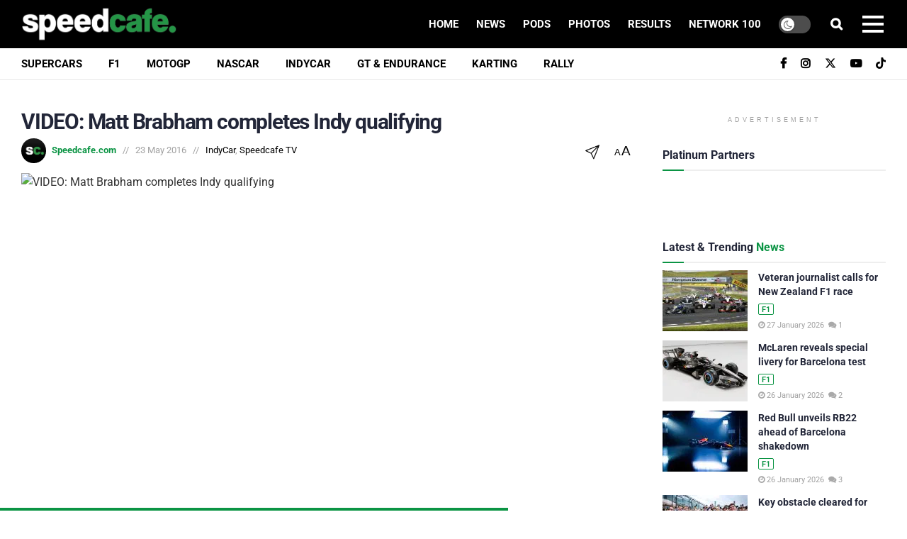

--- FILE ---
content_type: text/html; charset=utf-8
request_url: https://www.google.com/recaptcha/api2/aframe
body_size: 184
content:
<!DOCTYPE HTML><html><head><meta http-equiv="content-type" content="text/html; charset=UTF-8"></head><body><script nonce="y3ksxCItP62fzTrUAzQwGw">/** Anti-fraud and anti-abuse applications only. See google.com/recaptcha */ try{var clients={'sodar':'https://pagead2.googlesyndication.com/pagead/sodar?'};window.addEventListener("message",function(a){try{if(a.source===window.parent){var b=JSON.parse(a.data);var c=clients[b['id']];if(c){var d=document.createElement('img');d.src=c+b['params']+'&rc='+(localStorage.getItem("rc::a")?sessionStorage.getItem("rc::b"):"");window.document.body.appendChild(d);sessionStorage.setItem("rc::e",parseInt(sessionStorage.getItem("rc::e")||0)+1);localStorage.setItem("rc::h",'1769455361168');}}}catch(b){}});window.parent.postMessage("_grecaptcha_ready", "*");}catch(b){}</script></body></html>

--- FILE ---
content_type: text/css; charset=utf-8
request_url: https://speedcafe.com/wp-content/uploads/elementor/css/post-868897.css?ver=1769417210
body_size: 1367
content:
.elementor-868897 .elementor-element.elementor-element-273fec7{--display:flex;--flex-direction:row;--container-widget-width:initial;--container-widget-height:100%;--container-widget-flex-grow:1;--container-widget-align-self:stretch;--flex-wrap-mobile:wrap;--gap:0px 0px;--row-gap:0px;--column-gap:0px;--margin-top:10px;--margin-bottom:10px;--margin-left:0px;--margin-right:0px;--padding-top:0px;--padding-bottom:0px;--padding-left:0px;--padding-right:0px;}.elementor-868897 .elementor-element.elementor-element-273fec7:not(.elementor-motion-effects-element-type-background), .elementor-868897 .elementor-element.elementor-element-273fec7 > .elementor-motion-effects-container > .elementor-motion-effects-layer{background-color:#FFFFFF;}.elementor-868897 .elementor-element.elementor-element-8101a54{--display:flex;--gap:0px 0px;--row-gap:0px;--column-gap:0px;--margin-top:0px;--margin-bottom:0px;--margin-left:0px;--margin-right:0px;--padding-top:0px;--padding-bottom:0px;--padding-left:0px;--padding-right:0px;}.elementor-widget-divider{--divider-color:var( --e-global-color-secondary );}.elementor-widget-divider .elementor-divider__text{color:var( --e-global-color-secondary );font-family:var( --e-global-typography-secondary-font-family ), Sans-serif;font-weight:var( --e-global-typography-secondary-font-weight );}.elementor-widget-divider.elementor-view-stacked .elementor-icon{background-color:var( --e-global-color-secondary );}.elementor-widget-divider.elementor-view-framed .elementor-icon, .elementor-widget-divider.elementor-view-default .elementor-icon{color:var( --e-global-color-secondary );border-color:var( --e-global-color-secondary );}.elementor-widget-divider.elementor-view-framed .elementor-icon, .elementor-widget-divider.elementor-view-default .elementor-icon svg{fill:var( --e-global-color-secondary );}.elementor-868897 .elementor-element.elementor-element-79900c4{--divider-border-style:solid;--divider-color:#DDDDDD;--divider-border-width:1px;}.elementor-868897 .elementor-element.elementor-element-79900c4 .elementor-divider-separator{width:100%;}.elementor-868897 .elementor-element.elementor-element-79900c4 .elementor-divider{padding-block-start:10px;padding-block-end:10px;}.elementor-868897 .elementor-element.elementor-element-ecdf354{--divider-border-style:solid;--divider-color:#DDDDDD;--divider-border-width:1px;}.elementor-868897 .elementor-element.elementor-element-ecdf354 .elementor-divider-separator{width:100%;}.elementor-868897 .elementor-element.elementor-element-ecdf354 .elementor-divider{padding-block-start:10px;padding-block-end:10px;}.elementor-widget-heading .elementor-heading-title{font-family:var( --e-global-typography-primary-font-family ), Sans-serif;font-weight:var( --e-global-typography-primary-font-weight );color:var( --e-global-color-primary );}.elementor-868897 .elementor-element.elementor-element-dfca32a > .elementor-widget-container{margin:10px 10px 10px 10px;}.elementor-868897 .elementor-element.elementor-element-dfca32a{text-align:center;}.elementor-868897 .elementor-element.elementor-element-dfca32a .elementor-heading-title{color:#000000;}.elementor-868897 .elementor-element.elementor-element-8d70945{--display:flex;--flex-direction:row;--container-widget-width:initial;--container-widget-height:100%;--container-widget-flex-grow:1;--container-widget-align-self:stretch;--flex-wrap-mobile:wrap;--justify-content:center;--gap:0px 0px;--row-gap:0px;--column-gap:0px;--padding-top:50px;--padding-bottom:0px;--padding-left:0px;--padding-right:0px;}.elementor-868897 .elementor-element.elementor-element-8d70945:not(.elementor-motion-effects-element-type-background), .elementor-868897 .elementor-element.elementor-element-8d70945 > .elementor-motion-effects-container > .elementor-motion-effects-layer{background-color:#020101;}.elementor-868897 .elementor-element.elementor-element-cf61299{--display:flex;--flex-direction:column;--container-widget-width:100%;--container-widget-height:initial;--container-widget-flex-grow:0;--container-widget-align-self:initial;--flex-wrap-mobile:wrap;--justify-content:flex-start;}.elementor-widget-image .widget-image-caption{color:var( --e-global-color-text );font-family:var( --e-global-typography-text-font-family ), Sans-serif;font-weight:var( --e-global-typography-text-font-weight );}.elementor-868897 .elementor-element.elementor-element-a6b49ee{text-align:start;}.elementor-868897 .elementor-element.elementor-element-a6b49ee img{width:280px;}.elementor-widget-text-editor{font-family:var( --e-global-typography-text-font-family ), Sans-serif;font-weight:var( --e-global-typography-text-font-weight );color:var( --e-global-color-text );}.elementor-widget-text-editor.elementor-drop-cap-view-stacked .elementor-drop-cap{background-color:var( --e-global-color-primary );}.elementor-widget-text-editor.elementor-drop-cap-view-framed .elementor-drop-cap, .elementor-widget-text-editor.elementor-drop-cap-view-default .elementor-drop-cap{color:var( --e-global-color-primary );border-color:var( --e-global-color-primary );}.elementor-868897 .elementor-element.elementor-element-297688e > .elementor-widget-container{margin:0px 20px 0px 0px;}.elementor-868897 .elementor-element.elementor-element-297688e{columns:1;text-align:start;}.elementor-868897 .elementor-element.elementor-element-e4bdd70 .elementor-heading-title{color:#939393;}.elementor-868897 .elementor-element.elementor-element-d66b26a > .elementor-widget-container{margin:0px 0px 0px 0px;padding:0px 0px 0px 0px;}.elementor-868897 .elementor-element.elementor-element-d66b26a.elementor-element{--align-self:flex-start;}.elementor-868897 .elementor-element.elementor-element-3f20837{--display:flex;--flex-direction:column;--container-widget-width:100%;--container-widget-height:initial;--container-widget-flex-grow:0;--container-widget-align-self:initial;--flex-wrap-mobile:wrap;--justify-content:flex-start;}.elementor-868897 .elementor-element.elementor-element-24a123b .elementor-heading-title{color:#0B9444;}.elementor-868897 .elementor-element.elementor-element-6a39054{--display:flex;--flex-direction:row;--container-widget-width:initial;--container-widget-height:100%;--container-widget-flex-grow:1;--container-widget-align-self:stretch;--flex-wrap-mobile:wrap;--justify-content:flex-start;--margin-top:0px;--margin-bottom:0px;--margin-left:0px;--margin-right:0px;--padding-top:0px;--padding-bottom:0px;--padding-left:0px;--padding-right:0px;}.elementor-868897 .elementor-element.elementor-element-4ab486e > .elementor-widget-container{margin:0px 30px 0px 0px;}.elementor-868897 .elementor-element.elementor-element-4ab486e{columns:1;text-align:start;}.elementor-868897 .elementor-element.elementor-element-8bfbd64 > .elementor-widget-container{margin:0px 30px 0px 0px;}.elementor-868897 .elementor-element.elementor-element-8bfbd64{columns:1;text-align:start;}.elementor-868897 .elementor-element.elementor-element-41647b8 > .elementor-widget-container{margin:0px 30px 0px 0px;}.elementor-868897 .elementor-element.elementor-element-41647b8{columns:1;text-align:start;}.elementor-868897 .elementor-element.elementor-element-ff02491 .elementor-heading-title{color:#0B9444;}.elementor-868897 .elementor-element.elementor-element-9fec21d{--display:flex;--flex-direction:row;--container-widget-width:initial;--container-widget-height:100%;--container-widget-flex-grow:1;--container-widget-align-self:stretch;--flex-wrap-mobile:wrap;--justify-content:flex-start;--margin-top:0px;--margin-bottom:0px;--margin-left:0px;--margin-right:0px;--padding-top:0px;--padding-bottom:0px;--padding-left:0px;--padding-right:0px;}.elementor-868897 .elementor-element.elementor-element-b6fc66f{width:100%;max-width:100%;columns:1;text-align:start;}.elementor-868897 .elementor-element.elementor-element-b6fc66f > .elementor-widget-container{margin:0px 0px 0px 0px;}.elementor-868897 .elementor-element.elementor-element-05dceac{width:100%;max-width:100%;columns:1;text-align:start;}.elementor-868897 .elementor-element.elementor-element-05dceac > .elementor-widget-container{margin:0px 0px 0px 0px;}.elementor-868897 .elementor-element.elementor-element-254a2b5{--display:flex;--flex-direction:row;--container-widget-width:initial;--container-widget-height:100%;--container-widget-flex-grow:1;--container-widget-align-self:stretch;--flex-wrap-mobile:wrap;--justify-content:center;--gap:0px 0px;--row-gap:0px;--column-gap:0px;--padding-top:50px;--padding-bottom:0px;--padding-left:0px;--padding-right:0px;}.elementor-868897 .elementor-element.elementor-element-254a2b5:not(.elementor-motion-effects-element-type-background), .elementor-868897 .elementor-element.elementor-element-254a2b5 > .elementor-motion-effects-container > .elementor-motion-effects-layer{background-color:#020101;}.elementor-868897 .elementor-element.elementor-element-a118fc2{--display:flex;--flex-direction:column;--container-widget-width:100%;--container-widget-height:initial;--container-widget-flex-grow:0;--container-widget-align-self:initial;--flex-wrap-mobile:wrap;--justify-content:flex-start;}.elementor-868897 .elementor-element.elementor-element-af9d76b .elementor-heading-title{color:#FFFFFF;}.elementor-868897 .elementor-element.elementor-element-31d3d67 > .elementor-widget-container{margin:0px 0px 0px 0px;padding:0px 0px 0px 0px;}.elementor-868897 .elementor-element.elementor-element-31d3d67{columns:1;text-align:start;color:#999999;}.elementor-widget-button .elementor-button{background-color:var( --e-global-color-accent );font-family:var( --e-global-typography-accent-font-family ), Sans-serif;font-weight:var( --e-global-typography-accent-font-weight );}.elementor-868897 .elementor-element.elementor-element-9e6493d .elementor-button{background-color:#0B9444;fill:#000000;color:#000000;}.elementor-868897 .elementor-element.elementor-element-f76464d .elementor-heading-title{color:#FFFFFF;}.elementor-868897 .elementor-element.elementor-element-cbe8138{--display:flex;}.elementor-868897 .elementor-element.elementor-element-331cc80{--display:flex;}.elementor-868897 .elementor-element.elementor-element-39109c1 > .elementor-widget-container{border-style:none;}.elementor-868897 .elementor-element.elementor-element-6030298{--display:flex;}.elementor-868897 .elementor-element.elementor-element-8063acc{--display:flex;}.elementor-868897 .elementor-element.elementor-element-a9cb8a9{--display:flex;}.elementor-868897 .elementor-element.elementor-element-40ef880{--display:flex;--flex-direction:column;--container-widget-width:100%;--container-widget-height:initial;--container-widget-flex-grow:0;--container-widget-align-self:initial;--flex-wrap-mobile:wrap;--justify-content:flex-start;}.elementor-868897 .elementor-element.elementor-element-b3627f3 .elementor-heading-title{color:#0B9444;}.elementor-868897 .elementor-element.elementor-element-7675690{--display:flex;--flex-direction:row;--container-widget-width:initial;--container-widget-height:100%;--container-widget-flex-grow:1;--container-widget-align-self:stretch;--flex-wrap-mobile:wrap;--justify-content:flex-start;--margin-top:0px;--margin-bottom:0px;--margin-left:0px;--margin-right:0px;--padding-top:0px;--padding-bottom:0px;--padding-left:0px;--padding-right:0px;}.elementor-868897 .elementor-element.elementor-element-ab2446d > .elementor-widget-container{margin:0px 30px 0px 0px;}.elementor-868897 .elementor-element.elementor-element-ab2446d{columns:1;text-align:start;}.elementor-868897 .elementor-element.elementor-element-7735895 > .elementor-widget-container{margin:0px 30px 0px 0px;}.elementor-868897 .elementor-element.elementor-element-7735895{columns:1;text-align:start;}.elementor-868897 .elementor-element.elementor-element-0fd2cda > .elementor-widget-container{margin:0px 30px 0px 0px;}.elementor-868897 .elementor-element.elementor-element-0fd2cda{columns:1;text-align:start;}.elementor-868897 .elementor-element.elementor-element-9e6a25c .elementor-heading-title{color:#0B9444;}.elementor-868897 .elementor-element.elementor-element-1502f10{--display:flex;--flex-direction:row;--container-widget-width:initial;--container-widget-height:100%;--container-widget-flex-grow:1;--container-widget-align-self:stretch;--flex-wrap-mobile:wrap;--justify-content:flex-start;--margin-top:0px;--margin-bottom:0px;--margin-left:0px;--margin-right:0px;--padding-top:0px;--padding-bottom:0px;--padding-left:0px;--padding-right:0px;}.elementor-868897 .elementor-element.elementor-element-e6909ed{width:100%;max-width:100%;columns:1;text-align:start;}.elementor-868897 .elementor-element.elementor-element-e6909ed > .elementor-widget-container{margin:0px 0px 0px 0px;}.elementor-868897 .elementor-element.elementor-element-5113934{width:100%;max-width:100%;columns:1;text-align:start;}.elementor-868897 .elementor-element.elementor-element-5113934 > .elementor-widget-container{margin:0px 0px 0px 0px;}.elementor-868897 .elementor-element.elementor-element-64691d2{--display:flex;--flex-direction:column;--container-widget-width:100%;--container-widget-height:initial;--container-widget-flex-grow:0;--container-widget-align-self:initial;--flex-wrap-mobile:wrap;--justify-content:flex-start;}.elementor-868897 .elementor-element.elementor-element-fdefe77{text-align:start;}.elementor-868897 .elementor-element.elementor-element-fdefe77 img{width:280px;}.elementor-868897 .elementor-element.elementor-element-2a5cec6{--display:flex;--flex-direction:row;--container-widget-width:initial;--container-widget-height:100%;--container-widget-flex-grow:1;--container-widget-align-self:stretch;--flex-wrap-mobile:wrap;--gap:0px 0px;--row-gap:0px;--column-gap:0px;--margin-top:0px;--margin-bottom:0px;--margin-left:0px;--margin-right:0px;--padding-top:0px;--padding-bottom:100px;--padding-left:0px;--padding-right:0px;}.elementor-868897 .elementor-element.elementor-element-2a5cec6:not(.elementor-motion-effects-element-type-background), .elementor-868897 .elementor-element.elementor-element-2a5cec6 > .elementor-motion-effects-container > .elementor-motion-effects-layer{background-color:#020101;}.elementor-868897 .elementor-element.elementor-element-88b944a{--display:flex;--flex-direction:column;--container-widget-width:100%;--container-widget-height:initial;--container-widget-flex-grow:0;--container-widget-align-self:initial;--flex-wrap-mobile:wrap;--justify-content:center;--margin-top:0px;--margin-bottom:0px;--margin-left:0px;--margin-right:0px;}.elementor-868897 .elementor-element.elementor-element-06f937f > .elementor-widget-container{margin:0px 0px 0px 0px;}.elementor-868897 .elementor-element.elementor-element-06f937f{text-align:start;}.elementor-868897 .elementor-element.elementor-element-5079c91{--display:flex;--flex-direction:column;--container-widget-width:100%;--container-widget-height:initial;--container-widget-flex-grow:0;--container-widget-align-self:initial;--flex-wrap-mobile:wrap;--justify-content:center;--margin-top:0px;--margin-bottom:0px;--margin-left:0px;--margin-right:0px;}.elementor-868897 .elementor-element.elementor-element-76b93ce > .elementor-widget-container{margin:0px 0px 0px 0px;}.elementor-868897 .elementor-element.elementor-element-76b93ce.elementor-element{--align-self:flex-end;}.elementor-868897 .elementor-element.elementor-element-76b93ce{columns:1;text-align:start;}@media(max-width:767px){.elementor-868897 .elementor-element.elementor-element-b6fc66f{width:auto;max-width:auto;}.elementor-868897 .elementor-element.elementor-element-05dceac{width:auto;max-width:auto;}.elementor-868897 .elementor-element.elementor-element-254a2b5{--padding-top:10px;--padding-bottom:0px;--padding-left:0px;--padding-right:0px;}.elementor-868897 .elementor-element.elementor-element-31d3d67 p{margin-block-end:0px;}.elementor-868897 .elementor-element.elementor-element-9e6493d{width:100%;max-width:100%;}.elementor-868897 .elementor-element.elementor-element-9e6493d > .elementor-widget-container{border-radius:0px 0px 0px 0px;}.elementor-868897 .elementor-element.elementor-element-cbe8138{--flex-direction:row;--container-widget-width:initial;--container-widget-height:100%;--container-widget-flex-grow:1;--container-widget-align-self:stretch;--flex-wrap-mobile:wrap;--justify-content:space-between;--gap:10px 0px;--row-gap:10px;--column-gap:0px;--margin-top:0px;--margin-bottom:0px;--margin-left:0px;--margin-right:0px;--padding-top:0px;--padding-bottom:0px;--padding-left:0px;--padding-right:0px;}.elementor-868897 .elementor-element.elementor-element-cbe8138.e-con{--align-self:center;}.elementor-868897 .elementor-element.elementor-element-331cc80{--width:49%;--margin-top:0px;--margin-bottom:0px;--margin-left:0px;--margin-right:0px;--padding-top:0px;--padding-bottom:0px;--padding-left:0px;--padding-right:0px;}.elementor-868897 .elementor-element.elementor-element-39109c1{width:100%;max-width:100%;}.elementor-868897 .elementor-element.elementor-element-39109c1.elementor-element{--align-self:center;}.elementor-868897 .elementor-element.elementor-element-6030298{--width:49%;--margin-top:0px;--margin-bottom:0px;--margin-left:0px;--margin-right:0px;--padding-top:0px;--padding-bottom:0px;--padding-left:0px;--padding-right:0px;}.elementor-868897 .elementor-element.elementor-element-8c360a9{width:100%;max-width:100%;}.elementor-868897 .elementor-element.elementor-element-8c360a9.elementor-element{--align-self:center;}.elementor-868897 .elementor-element.elementor-element-8063acc{--width:49%;--margin-top:0px;--margin-bottom:0px;--margin-left:0px;--margin-right:0px;--padding-top:0px;--padding-bottom:0px;--padding-left:0px;--padding-right:0px;}.elementor-868897 .elementor-element.elementor-element-857f10f{width:100%;max-width:100%;}.elementor-868897 .elementor-element.elementor-element-857f10f.elementor-element{--align-self:center;}.elementor-868897 .elementor-element.elementor-element-a9cb8a9{--width:49%;--margin-top:0px;--margin-bottom:0px;--margin-left:0px;--margin-right:0px;--padding-top:0px;--padding-bottom:0px;--padding-left:0px;--padding-right:0px;}.elementor-868897 .elementor-element.elementor-element-1b6463c{width:100%;max-width:100%;}.elementor-868897 .elementor-element.elementor-element-1b6463c.elementor-element{--align-self:center;}.elementor-868897 .elementor-element.elementor-element-e6909ed{width:auto;max-width:auto;}.elementor-868897 .elementor-element.elementor-element-5113934{width:auto;max-width:auto;}.elementor-868897 .elementor-element.elementor-element-fdefe77.elementor-element{--align-self:center;}.elementor-868897 .elementor-element.elementor-element-76b93ce.elementor-element{--align-self:flex-start;}}@media(min-width:768px){.elementor-868897 .elementor-element.elementor-element-273fec7{--content-width:100%;}.elementor-868897 .elementor-element.elementor-element-8d70945{--content-width:1200px;}.elementor-868897 .elementor-element.elementor-element-cf61299{--width:33%;}.elementor-868897 .elementor-element.elementor-element-3f20837{--width:33%;}.elementor-868897 .elementor-element.elementor-element-6a39054{--width:100%;}.elementor-868897 .elementor-element.elementor-element-9fec21d{--width:100%;}.elementor-868897 .elementor-element.elementor-element-254a2b5{--content-width:1200px;}.elementor-868897 .elementor-element.elementor-element-a118fc2{--width:33%;}.elementor-868897 .elementor-element.elementor-element-40ef880{--width:33%;}.elementor-868897 .elementor-element.elementor-element-7675690{--width:100%;}.elementor-868897 .elementor-element.elementor-element-1502f10{--width:100%;}.elementor-868897 .elementor-element.elementor-element-64691d2{--width:33%;}.elementor-868897 .elementor-element.elementor-element-2a5cec6{--content-width:1200px;}.elementor-868897 .elementor-element.elementor-element-88b944a{--width:65%;}.elementor-868897 .elementor-element.elementor-element-5079c91{--width:35%;}}

--- FILE ---
content_type: application/javascript; charset=UTF-8
request_url: https://speedcafe.disqus.com/count-data.js?2=https%3A%2F%2Fspeedcafe.com%2Ff1-news-2026-alpine-christian-horner-talks-buy-in-investment-next-move-flavio-briatore-rumours%2F&2=https%3A%2F%2Fspeedcafe.com%2Ff1-news-2026-max-verstappen-nurburgring-24-hour-obstacle-calendar-change-nls%2F&2=https%3A%2F%2Fspeedcafe.com%2Ff1-news-2026-mclaren-livery-special-one-off-testing-blacked-out-new-car-reveal%2F&2=https%3A%2F%2Fspeedcafe.com%2Ff1-news-2026-new-zealand-f1-race-hampton-downs-idea-plan-grand-prix-bruce-jones-interview%2F&2=https%3A%2F%2Fspeedcafe.com%2Ff1-news-2026-shakedown-test-red-bull-rb22-revealed-images-verstappen-hadjar%2F&2=https%3A%2F%2Fspeedcafe.com%2Findycar-news-2026-will-power-phoenix-tyre-test-comments-reaction-first-drive%2F&2=https%3A%2F%2Fspeedcafe.com%2Findycar-news-scott-mclaughlin-team-penske-engineer-indy-500%2F&2=https%3A%2F%2Fspeedcafe.com%2Fvideo-matt-brabham-completes-indy-qualifying%2F&2=https%3A%2F%2Fspeedcafe.com%2Fwrc-news-2026-rally-monte-carlo-results-hayden-paddon-hyundai-reaction-comments%2F
body_size: 1210
content:
var DISQUSWIDGETS;

if (typeof DISQUSWIDGETS != 'undefined') {
    DISQUSWIDGETS.displayCount({"text":{"and":"and","comments":{"zero":"0","multiple":"{num}","one":"1"}},"counts":[{"id":"https:\/\/speedcafe.com\/f1-news-2026-alpine-christian-horner-talks-buy-in-investment-next-move-flavio-briatore-rumours\/","comments":1},{"id":"https:\/\/speedcafe.com\/indycar-news-2026-will-power-phoenix-tyre-test-comments-reaction-first-drive\/","comments":2},{"id":"https:\/\/speedcafe.com\/indycar-news-scott-mclaughlin-team-penske-engineer-indy-500\/","comments":2},{"id":"https:\/\/speedcafe.com\/f1-news-2026-max-verstappen-nurburgring-24-hour-obstacle-calendar-change-nls\/","comments":2},{"id":"https:\/\/speedcafe.com\/f1-news-2026-shakedown-test-red-bull-rb22-revealed-images-verstappen-hadjar\/","comments":3},{"id":"https:\/\/speedcafe.com\/f1-news-2026-new-zealand-f1-race-hampton-downs-idea-plan-grand-prix-bruce-jones-interview\/","comments":1},{"id":"https:\/\/speedcafe.com\/wrc-news-2026-rally-monte-carlo-results-hayden-paddon-hyundai-reaction-comments\/","comments":2},{"id":"https:\/\/speedcafe.com\/f1-news-2026-mclaren-livery-special-one-off-testing-blacked-out-new-car-reveal\/","comments":2}]});
}

--- FILE ---
content_type: text/plain;charset=UTF-8
request_url: https://c.pub.network/v2/c
body_size: -259
content:
44cdc112-7035-4651-a63e-3f391da1c99d